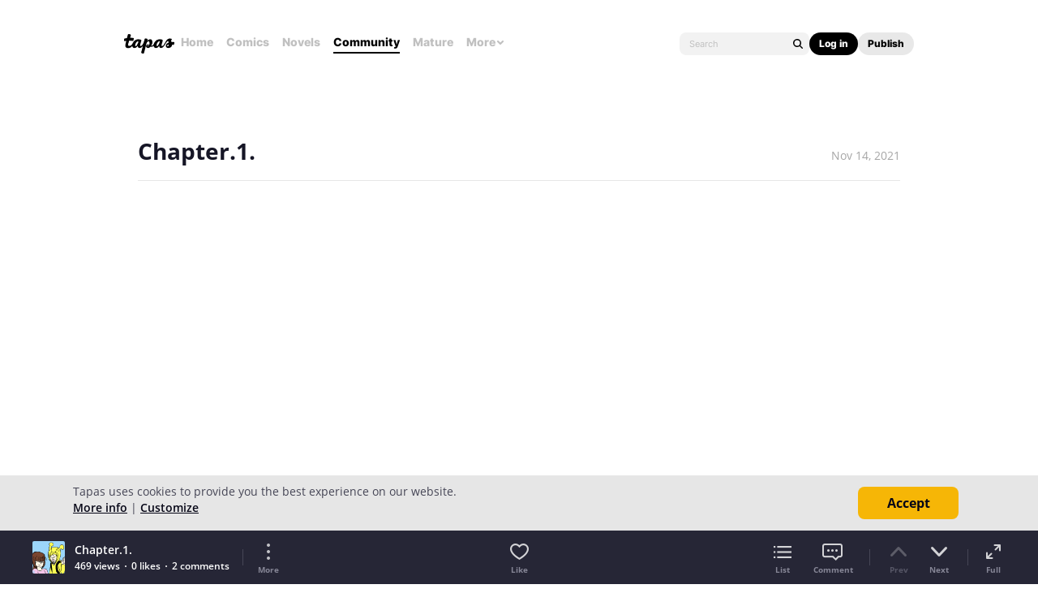

--- FILE ---
content_type: text/html; charset=utf-8
request_url: https://id.abr.ge/api/v2/third-party-cookie/identifier.html?requestID=874073931
body_size: 442
content:
<!DOCTYPE html>
<html>
<head><meta charset="utf-8"></head>
<body>

<pre>
    requestID: 874073931
    Reply: map[uuid:87732f9a-1aac-49c7-bf7f-a021d1ef6423]
</pre>
<script>
    var message = {
        requestID: '874073931',
        
        reply: (document.cookie.indexOf('ab180ClientId=') !== -1) ? {"uuid":"87732f9a-1aac-49c7-bf7f-a021d1ef6423"} : { error: 'Third party cookie is not supported' }
        
    }

    window.parent.postMessage(
        
        JSON.stringify(message)
        
    , '*');
</script>
</body>
</html>


--- FILE ---
content_type: text/javascript; charset=utf-8
request_url: https://app.link/_r?sdk=web2.86.5&branch_key=key_live_ldk4mdNH1zcoGVBwIjDYMjidFCj4FWGU&callback=branch_callback__0
body_size: 73
content:
/**/ typeof branch_callback__0 === 'function' && branch_callback__0("1535544741143712364");